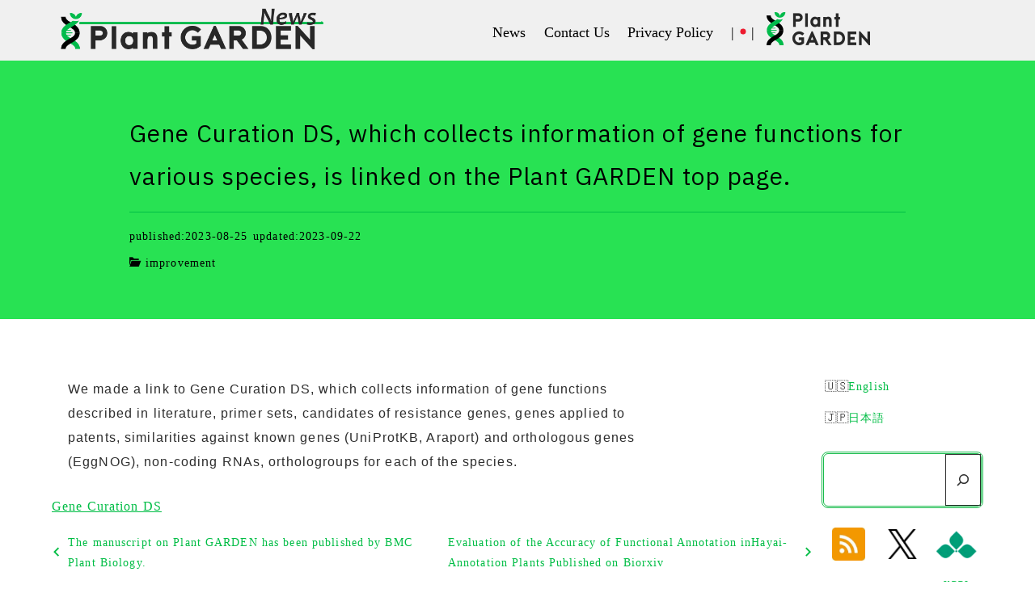

--- FILE ---
content_type: text/html; charset=UTF-8
request_url: https://plantgardennews.kazusa.or.jp/en/2023/08/25/97
body_size: 12507
content:
<!DOCTYPE html>
<html prefix="og: http://ogp.me/ns# fb: http://ogp.me/ns/fb# article: http://ogp.me/ns/article#" lang="en-US">
<head>
	<meta http-equiv="Content-Type" content="text/html">
	<meta http-equiv="X-UA-Compatible" content="IE=edge">
	<meta charset="UTF-8">
	<meta name="viewport" content="width=device-width, minimum-scale=1.0, maximum-scale=2, user-scalable=1, initial-scale=1" />
			<link rel="prerender" href="https://plantgardennews.kazusa.or.jp/en">
		<link rel="profile" href="http://gmpg.org/xfn/11">
	<title>Gene Curation DS, which collects information of gene functions for various species, is linked on the Plant GARDEN top page. | Plant GARDEN news</title>
<meta name='robots' content='max-image-preview:large' />
	<style>img:is([sizes="auto" i], [sizes^="auto," i]) { contain-intrinsic-size: 3000px 1500px }</style>
	<link rel='dns-prefetch' href='//cdn.jsdelivr.net' />
<link rel="alternate" type="application/rss+xml" title="Plant GARDEN news &raquo; Feed" href="https://plantgardennews.kazusa.or.jp/en/feed" />
<link rel="alternate" type="application/rss+xml" title="Plant GARDEN news &raquo; Comments Feed" href="https://plantgardennews.kazusa.or.jp/en/comments/feed" />
<script type="text/javascript">
/* <![CDATA[ */
window._wpemojiSettings = {"baseUrl":"https:\/\/s.w.org\/images\/core\/emoji\/16.0.1\/72x72\/","ext":".png","svgUrl":"https:\/\/s.w.org\/images\/core\/emoji\/16.0.1\/svg\/","svgExt":".svg","source":{"concatemoji":"https:\/\/plantgardennews.kazusa.or.jp\/wp-includes\/js\/wp-emoji-release.min.js?ver=6.8.3"}};
/*! This file is auto-generated */
!function(s,n){var o,i,e;function c(e){try{var t={supportTests:e,timestamp:(new Date).valueOf()};sessionStorage.setItem(o,JSON.stringify(t))}catch(e){}}function p(e,t,n){e.clearRect(0,0,e.canvas.width,e.canvas.height),e.fillText(t,0,0);var t=new Uint32Array(e.getImageData(0,0,e.canvas.width,e.canvas.height).data),a=(e.clearRect(0,0,e.canvas.width,e.canvas.height),e.fillText(n,0,0),new Uint32Array(e.getImageData(0,0,e.canvas.width,e.canvas.height).data));return t.every(function(e,t){return e===a[t]})}function u(e,t){e.clearRect(0,0,e.canvas.width,e.canvas.height),e.fillText(t,0,0);for(var n=e.getImageData(16,16,1,1),a=0;a<n.data.length;a++)if(0!==n.data[a])return!1;return!0}function f(e,t,n,a){switch(t){case"flag":return n(e,"\ud83c\udff3\ufe0f\u200d\u26a7\ufe0f","\ud83c\udff3\ufe0f\u200b\u26a7\ufe0f")?!1:!n(e,"\ud83c\udde8\ud83c\uddf6","\ud83c\udde8\u200b\ud83c\uddf6")&&!n(e,"\ud83c\udff4\udb40\udc67\udb40\udc62\udb40\udc65\udb40\udc6e\udb40\udc67\udb40\udc7f","\ud83c\udff4\u200b\udb40\udc67\u200b\udb40\udc62\u200b\udb40\udc65\u200b\udb40\udc6e\u200b\udb40\udc67\u200b\udb40\udc7f");case"emoji":return!a(e,"\ud83e\udedf")}return!1}function g(e,t,n,a){var r="undefined"!=typeof WorkerGlobalScope&&self instanceof WorkerGlobalScope?new OffscreenCanvas(300,150):s.createElement("canvas"),o=r.getContext("2d",{willReadFrequently:!0}),i=(o.textBaseline="top",o.font="600 32px Arial",{});return e.forEach(function(e){i[e]=t(o,e,n,a)}),i}function t(e){var t=s.createElement("script");t.src=e,t.defer=!0,s.head.appendChild(t)}"undefined"!=typeof Promise&&(o="wpEmojiSettingsSupports",i=["flag","emoji"],n.supports={everything:!0,everythingExceptFlag:!0},e=new Promise(function(e){s.addEventListener("DOMContentLoaded",e,{once:!0})}),new Promise(function(t){var n=function(){try{var e=JSON.parse(sessionStorage.getItem(o));if("object"==typeof e&&"number"==typeof e.timestamp&&(new Date).valueOf()<e.timestamp+604800&&"object"==typeof e.supportTests)return e.supportTests}catch(e){}return null}();if(!n){if("undefined"!=typeof Worker&&"undefined"!=typeof OffscreenCanvas&&"undefined"!=typeof URL&&URL.createObjectURL&&"undefined"!=typeof Blob)try{var e="postMessage("+g.toString()+"("+[JSON.stringify(i),f.toString(),p.toString(),u.toString()].join(",")+"));",a=new Blob([e],{type:"text/javascript"}),r=new Worker(URL.createObjectURL(a),{name:"wpTestEmojiSupports"});return void(r.onmessage=function(e){c(n=e.data),r.terminate(),t(n)})}catch(e){}c(n=g(i,f,p,u))}t(n)}).then(function(e){for(var t in e)n.supports[t]=e[t],n.supports.everything=n.supports.everything&&n.supports[t],"flag"!==t&&(n.supports.everythingExceptFlag=n.supports.everythingExceptFlag&&n.supports[t]);n.supports.everythingExceptFlag=n.supports.everythingExceptFlag&&!n.supports.flag,n.DOMReady=!1,n.readyCallback=function(){n.DOMReady=!0}}).then(function(){return e}).then(function(){var e;n.supports.everything||(n.readyCallback(),(e=n.source||{}).concatemoji?t(e.concatemoji):e.wpemoji&&e.twemoji&&(t(e.twemoji),t(e.wpemoji)))}))}((window,document),window._wpemojiSettings);
/* ]]> */
</script>
<style id='wp-emoji-styles-inline-css' type='text/css'>

	img.wp-smiley, img.emoji {
		display: inline !important;
		border: none !important;
		box-shadow: none !important;
		height: 1em !important;
		width: 1em !important;
		margin: 0 0.07em !important;
		vertical-align: -0.1em !important;
		background: none !important;
		padding: 0 !important;
	}
</style>
<link rel='stylesheet' id='wp-block-library-css' href='https://plantgardennews.kazusa.or.jp/wp-includes/css/dist/block-library/style.min.css?ver=6.8.3' type='text/css' media='all' />
<style id='classic-theme-styles-inline-css' type='text/css'>
/*! This file is auto-generated */
.wp-block-button__link{color:#fff;background-color:#32373c;border-radius:9999px;box-shadow:none;text-decoration:none;padding:calc(.667em + 2px) calc(1.333em + 2px);font-size:1.125em}.wp-block-file__button{background:#32373c;color:#fff;text-decoration:none}
</style>
<style id='global-styles-inline-css' type='text/css'>
:root{--wp--preset--aspect-ratio--square: 1;--wp--preset--aspect-ratio--4-3: 4/3;--wp--preset--aspect-ratio--3-4: 3/4;--wp--preset--aspect-ratio--3-2: 3/2;--wp--preset--aspect-ratio--2-3: 2/3;--wp--preset--aspect-ratio--16-9: 16/9;--wp--preset--aspect-ratio--9-16: 9/16;--wp--preset--color--black: #000000;--wp--preset--color--cyan-bluish-gray: #abb8c3;--wp--preset--color--white: #ffffff;--wp--preset--color--pale-pink: #f78da7;--wp--preset--color--vivid-red: #cf2e2e;--wp--preset--color--luminous-vivid-orange: #ff6900;--wp--preset--color--luminous-vivid-amber: #fcb900;--wp--preset--color--light-green-cyan: #7bdcb5;--wp--preset--color--vivid-green-cyan: #00d084;--wp--preset--color--pale-cyan-blue: #8ed1fc;--wp--preset--color--vivid-cyan-blue: #0693e3;--wp--preset--color--vivid-purple: #9b51e0;--wp--preset--gradient--vivid-cyan-blue-to-vivid-purple: linear-gradient(135deg,rgba(6,147,227,1) 0%,rgb(155,81,224) 100%);--wp--preset--gradient--light-green-cyan-to-vivid-green-cyan: linear-gradient(135deg,rgb(122,220,180) 0%,rgb(0,208,130) 100%);--wp--preset--gradient--luminous-vivid-amber-to-luminous-vivid-orange: linear-gradient(135deg,rgba(252,185,0,1) 0%,rgba(255,105,0,1) 100%);--wp--preset--gradient--luminous-vivid-orange-to-vivid-red: linear-gradient(135deg,rgba(255,105,0,1) 0%,rgb(207,46,46) 100%);--wp--preset--gradient--very-light-gray-to-cyan-bluish-gray: linear-gradient(135deg,rgb(238,238,238) 0%,rgb(169,184,195) 100%);--wp--preset--gradient--cool-to-warm-spectrum: linear-gradient(135deg,rgb(74,234,220) 0%,rgb(151,120,209) 20%,rgb(207,42,186) 40%,rgb(238,44,130) 60%,rgb(251,105,98) 80%,rgb(254,248,76) 100%);--wp--preset--gradient--blush-light-purple: linear-gradient(135deg,rgb(255,206,236) 0%,rgb(152,150,240) 100%);--wp--preset--gradient--blush-bordeaux: linear-gradient(135deg,rgb(254,205,165) 0%,rgb(254,45,45) 50%,rgb(107,0,62) 100%);--wp--preset--gradient--luminous-dusk: linear-gradient(135deg,rgb(255,203,112) 0%,rgb(199,81,192) 50%,rgb(65,88,208) 100%);--wp--preset--gradient--pale-ocean: linear-gradient(135deg,rgb(255,245,203) 0%,rgb(182,227,212) 50%,rgb(51,167,181) 100%);--wp--preset--gradient--electric-grass: linear-gradient(135deg,rgb(202,248,128) 0%,rgb(113,206,126) 100%);--wp--preset--gradient--midnight: linear-gradient(135deg,rgb(2,3,129) 0%,rgb(40,116,252) 100%);--wp--preset--font-size--small: 13px;--wp--preset--font-size--medium: 20px;--wp--preset--font-size--large: 36px;--wp--preset--font-size--x-large: 42px;--wp--preset--spacing--20: 0.44rem;--wp--preset--spacing--30: 0.67rem;--wp--preset--spacing--40: 1rem;--wp--preset--spacing--50: 1.5rem;--wp--preset--spacing--60: 2.25rem;--wp--preset--spacing--70: 3.38rem;--wp--preset--spacing--80: 5.06rem;--wp--preset--shadow--natural: 6px 6px 9px rgba(0, 0, 0, 0.2);--wp--preset--shadow--deep: 12px 12px 50px rgba(0, 0, 0, 0.4);--wp--preset--shadow--sharp: 6px 6px 0px rgba(0, 0, 0, 0.2);--wp--preset--shadow--outlined: 6px 6px 0px -3px rgba(255, 255, 255, 1), 6px 6px rgba(0, 0, 0, 1);--wp--preset--shadow--crisp: 6px 6px 0px rgba(0, 0, 0, 1);}:where(.is-layout-flex){gap: 0.5em;}:where(.is-layout-grid){gap: 0.5em;}body .is-layout-flex{display: flex;}.is-layout-flex{flex-wrap: wrap;align-items: center;}.is-layout-flex > :is(*, div){margin: 0;}body .is-layout-grid{display: grid;}.is-layout-grid > :is(*, div){margin: 0;}:where(.wp-block-columns.is-layout-flex){gap: 2em;}:where(.wp-block-columns.is-layout-grid){gap: 2em;}:where(.wp-block-post-template.is-layout-flex){gap: 1.25em;}:where(.wp-block-post-template.is-layout-grid){gap: 1.25em;}.has-black-color{color: var(--wp--preset--color--black) !important;}.has-cyan-bluish-gray-color{color: var(--wp--preset--color--cyan-bluish-gray) !important;}.has-white-color{color: var(--wp--preset--color--white) !important;}.has-pale-pink-color{color: var(--wp--preset--color--pale-pink) !important;}.has-vivid-red-color{color: var(--wp--preset--color--vivid-red) !important;}.has-luminous-vivid-orange-color{color: var(--wp--preset--color--luminous-vivid-orange) !important;}.has-luminous-vivid-amber-color{color: var(--wp--preset--color--luminous-vivid-amber) !important;}.has-light-green-cyan-color{color: var(--wp--preset--color--light-green-cyan) !important;}.has-vivid-green-cyan-color{color: var(--wp--preset--color--vivid-green-cyan) !important;}.has-pale-cyan-blue-color{color: var(--wp--preset--color--pale-cyan-blue) !important;}.has-vivid-cyan-blue-color{color: var(--wp--preset--color--vivid-cyan-blue) !important;}.has-vivid-purple-color{color: var(--wp--preset--color--vivid-purple) !important;}.has-black-background-color{background-color: var(--wp--preset--color--black) !important;}.has-cyan-bluish-gray-background-color{background-color: var(--wp--preset--color--cyan-bluish-gray) !important;}.has-white-background-color{background-color: var(--wp--preset--color--white) !important;}.has-pale-pink-background-color{background-color: var(--wp--preset--color--pale-pink) !important;}.has-vivid-red-background-color{background-color: var(--wp--preset--color--vivid-red) !important;}.has-luminous-vivid-orange-background-color{background-color: var(--wp--preset--color--luminous-vivid-orange) !important;}.has-luminous-vivid-amber-background-color{background-color: var(--wp--preset--color--luminous-vivid-amber) !important;}.has-light-green-cyan-background-color{background-color: var(--wp--preset--color--light-green-cyan) !important;}.has-vivid-green-cyan-background-color{background-color: var(--wp--preset--color--vivid-green-cyan) !important;}.has-pale-cyan-blue-background-color{background-color: var(--wp--preset--color--pale-cyan-blue) !important;}.has-vivid-cyan-blue-background-color{background-color: var(--wp--preset--color--vivid-cyan-blue) !important;}.has-vivid-purple-background-color{background-color: var(--wp--preset--color--vivid-purple) !important;}.has-black-border-color{border-color: var(--wp--preset--color--black) !important;}.has-cyan-bluish-gray-border-color{border-color: var(--wp--preset--color--cyan-bluish-gray) !important;}.has-white-border-color{border-color: var(--wp--preset--color--white) !important;}.has-pale-pink-border-color{border-color: var(--wp--preset--color--pale-pink) !important;}.has-vivid-red-border-color{border-color: var(--wp--preset--color--vivid-red) !important;}.has-luminous-vivid-orange-border-color{border-color: var(--wp--preset--color--luminous-vivid-orange) !important;}.has-luminous-vivid-amber-border-color{border-color: var(--wp--preset--color--luminous-vivid-amber) !important;}.has-light-green-cyan-border-color{border-color: var(--wp--preset--color--light-green-cyan) !important;}.has-vivid-green-cyan-border-color{border-color: var(--wp--preset--color--vivid-green-cyan) !important;}.has-pale-cyan-blue-border-color{border-color: var(--wp--preset--color--pale-cyan-blue) !important;}.has-vivid-cyan-blue-border-color{border-color: var(--wp--preset--color--vivid-cyan-blue) !important;}.has-vivid-purple-border-color{border-color: var(--wp--preset--color--vivid-purple) !important;}.has-vivid-cyan-blue-to-vivid-purple-gradient-background{background: var(--wp--preset--gradient--vivid-cyan-blue-to-vivid-purple) !important;}.has-light-green-cyan-to-vivid-green-cyan-gradient-background{background: var(--wp--preset--gradient--light-green-cyan-to-vivid-green-cyan) !important;}.has-luminous-vivid-amber-to-luminous-vivid-orange-gradient-background{background: var(--wp--preset--gradient--luminous-vivid-amber-to-luminous-vivid-orange) !important;}.has-luminous-vivid-orange-to-vivid-red-gradient-background{background: var(--wp--preset--gradient--luminous-vivid-orange-to-vivid-red) !important;}.has-very-light-gray-to-cyan-bluish-gray-gradient-background{background: var(--wp--preset--gradient--very-light-gray-to-cyan-bluish-gray) !important;}.has-cool-to-warm-spectrum-gradient-background{background: var(--wp--preset--gradient--cool-to-warm-spectrum) !important;}.has-blush-light-purple-gradient-background{background: var(--wp--preset--gradient--blush-light-purple) !important;}.has-blush-bordeaux-gradient-background{background: var(--wp--preset--gradient--blush-bordeaux) !important;}.has-luminous-dusk-gradient-background{background: var(--wp--preset--gradient--luminous-dusk) !important;}.has-pale-ocean-gradient-background{background: var(--wp--preset--gradient--pale-ocean) !important;}.has-electric-grass-gradient-background{background: var(--wp--preset--gradient--electric-grass) !important;}.has-midnight-gradient-background{background: var(--wp--preset--gradient--midnight) !important;}.has-small-font-size{font-size: var(--wp--preset--font-size--small) !important;}.has-medium-font-size{font-size: var(--wp--preset--font-size--medium) !important;}.has-large-font-size{font-size: var(--wp--preset--font-size--large) !important;}.has-x-large-font-size{font-size: var(--wp--preset--font-size--x-large) !important;}
:where(.wp-block-post-template.is-layout-flex){gap: 1.25em;}:where(.wp-block-post-template.is-layout-grid){gap: 1.25em;}
:where(.wp-block-columns.is-layout-flex){gap: 2em;}:where(.wp-block-columns.is-layout-grid){gap: 2em;}
:root :where(.wp-block-pullquote){font-size: 1.5em;line-height: 1.6;}
</style>
<link rel='stylesheet' id='bogo-css' href='https://plantgardennews.kazusa.or.jp/wp-content/plugins/bogo/includes/css/style.css?ver=3.9.0.1' type='text/css' media='all' />
<link rel='stylesheet' id='contact-form-7-css' href='https://plantgardennews.kazusa.or.jp/wp-content/plugins/contact-form-7/includes/css/styles.css?ver=6.1.3' type='text/css' media='all' />
<link rel='stylesheet' id='jquery-ui-dialog-min-css-css' href='https://plantgardennews.kazusa.or.jp/wp-includes/css/jquery-ui-dialog.min.css?ver=6.8.3' type='text/css' media='all' />
<link rel='stylesheet' id='contact-form-7-confirm-plus-css' href='https://plantgardennews.kazusa.or.jp/wp-content/plugins/confirm-plus-contact-form-7/assets/css/styles.css?ver=20240708_071210' type='text/css' media='all' />
<link rel='stylesheet' id='nishiki-main-style-css' href='https://plantgardennews.kazusa.or.jp/wp-content/themes/nishiki/assets/css/main.css' type='text/css' media='' />
<style id='nishiki-main-style-inline-css' type='text/css'>
.container{max-width:2000px;}.single .sidebar-none #main > .container > * > * > *:not(.alignwide):not(.alignfull):not(.alignleft):not(.alignright):not(.is-style-wide):not(.author-info),.single .sidebar-bottom #main > .container > * > * > *:not(.alignwide):not(.alignfull):not(.alignleft):not(.alignright):not(.is-style-wide):not(.author-info),.page .show-on-front-page #main > .container > * > * > *:not(.alignwide):not(.alignfull):not(.alignleft):not(.alignright):not(.is-style-wide):not(.author-info),.page .sidebar-none #main > .container > * > * > *:not(.alignwide):not(.alignfull):not(.alignleft):not(.alignright):not(.is-style-wide):not(.author-info),.page .sidebar-bottom #main > .container > * > * > *:not(.alignwide):not(.alignfull):not(.alignleft):not(.alignright):not(.is-style-wide):not(.author-info){max-width:2000px;width:90%;margin-left:auto;margin-right:auto;}body{background-color:#ffffff;}body,.articles a{color:#333333;}.articles header,.articles header a{color:#333333;}.nav_pc a{color:#333333;}input[type="submit"],button[type="submit"]{color:#333333;}input:hover[type="submit"],button:hover[type="submit"]{background:#333333;color:#ffffff;border-color:#333333}aside section a,aside section ul li,.comments-area .comment-list li .comment-body,.comments-area .comment-form-comment{border-color:#000000;}.nav_pc a:hover{color:#000000;}.comments-area .comment-list li .comment-date,.comments-area cite,.comments-area cite a{color:#000000;}.comments-area .comment-form-comment{border-color:#000000;}.single .entry-content table th,.single .entry-content table td,.page .entry-content table th,.page .entry-content table td{border-color:#000000;}.entry-content table::-webkit-scrollbar-thumb:horizontal{background-color:#000000;}input[type="submit"][disabled]{border-color:#000000;color:#000000;pointer-events: none;}input:hover[type="submit"][disabled]{background:none;color:#000000;}a{color:#00bd45;}aside .tagcloud a{border-color:#00bd45;}a:hover{color:#127a0d;}html,button,input[type=submit]{font-size:16px;}.articles article.sticky::before{border-color:#f41a02 transparent transparent transparent;}#front-page-section1{color:#333333;}#front-page-section1{text-align:left;}#front-page-section1 .sub-text{padding-left:0;}#front-page-section1 img.img-placeholder{filter:blur(15px) grayscale(100%);}#front-page-section1::after{background-color:#333333;}#front-page-section1::after{opacity:0.3;}#front-page-section1 .main-button a{color:#ffffff;}#front-page-section1 .main-button a{background-color:#333333;}#front-page-section1 .main-button a:hover{background-color:#ffffff;color:#333333;}#front-page-section1 .featured-items .featured-item1 i{color:#333333;}#front-page-section1 .featured-items .featured-item1 .featured-title{color:#333333;}#front-page-section1 .featured-items .featured-item1 .featured-text{color:#333333;}#front-page-section1 .featured-items .featured-item1 .featured-button a{color:#ffffff;}#front-page-section1 .featured-items .featured-item1 .featured-button a{background-color:#333333;}#front-page-section1 .featured-items .featured-item1 .featured-button a:hover{background-color:#ffffff;color:#333333;}#front-page-section1 .featured-items .featured-item2 i{color:#333333;}#front-page-section1 .featured-items .featured-item2 .featured-title{color:#333333;}#front-page-section1 .featured-items .featured-item2 .featured-text{color:#333333;}#front-page-section1 .featured-items .featured-item2 .featured-button a{color:#ffffff;}#front-page-section1 .featured-items .featured-item2 .featured-button a{background-color:#333333;}#front-page-section1 .featured-items .featured-item2 .featured-button a:hover{background-color:#ffffff;color:#333333;}#front-page-section1 .featured-items .featured-item3 i{color:#333333;}#front-page-section1 .featured-items .featured-item3 .featured-title{color:#333333;}#front-page-section1 .featured-items .featured-item3 .featured-text{color:#333333;}#front-page-section1 .featured-items .featured-item3 .featured-button a{color:#ffffff;}#front-page-section1 .featured-items .featured-item3 .featured-button a{background-color:#333333;}#front-page-section1 .featured-items .featured-item3 .featured-button a:hover{background-color:#ffffff;color:#333333;}#front-page-section2{color:#333333;}#front-page-section2{text-align:left;}#front-page-section2 .sub-text{padding-left:0;}#front-page-section2 img.img-placeholder{filter:blur(15px) grayscale(100%);}#front-page-section2::after{background-color:#333333;}#front-page-section2::after{opacity:0.3;}#front-page-section2 .main-button a{color:#ffffff;}#front-page-section2 .main-button a{background-color:#333333;}#front-page-section2 .main-button a:hover{background-color:#ffffff;color:#333333;}#front-page-section2 .featured-items .featured-item1 i{color:#333333;}#front-page-section2 .featured-items .featured-item1 .featured-title{color:#333333;}#front-page-section2 .featured-items .featured-item1 .featured-text{color:#333333;}#front-page-section2 .featured-items .featured-item1 .featured-button a{color:#ffffff;}#front-page-section2 .featured-items .featured-item1 .featured-button a{background-color:#333333;}#front-page-section2 .featured-items .featured-item1 .featured-button a:hover{background-color:#ffffff;color:#333333;}#front-page-section2 .featured-items .featured-item2 i{color:#333333;}#front-page-section2 .featured-items .featured-item2 .featured-title{color:#333333;}#front-page-section2 .featured-items .featured-item2 .featured-text{color:#333333;}#front-page-section2 .featured-items .featured-item2 .featured-button a{color:#ffffff;}#front-page-section2 .featured-items .featured-item2 .featured-button a{background-color:#333333;}#front-page-section2 .featured-items .featured-item2 .featured-button a:hover{background-color:#ffffff;color:#333333;}#front-page-section2 .featured-items .featured-item3 i{color:#333333;}#front-page-section2 .featured-items .featured-item3 .featured-title{color:#333333;}#front-page-section2 .featured-items .featured-item3 .featured-text{color:#333333;}#front-page-section2 .featured-items .featured-item3 .featured-button a{color:#ffffff;}#front-page-section2 .featured-items .featured-item3 .featured-button a{background-color:#333333;}#front-page-section2 .featured-items .featured-item3 .featured-button a:hover{background-color:#ffffff;color:#333333;}#front-page-section3{color:#333333;}#front-page-section3{text-align:left;}#front-page-section3 .sub-text{padding-left:0;}#front-page-section3 img.img-placeholder{filter:blur(15px) grayscale(100%);}#front-page-section3::after{background-color:#333333;}#front-page-section3::after{opacity:0.3;}#front-page-section3 .main-button a{color:#ffffff;}#front-page-section3 .main-button a{background-color:#333333;}#front-page-section3 .main-button a:hover{background-color:#ffffff;color:#333333;}#front-page-section3 .featured-items .featured-item1 i{color:#333333;}#front-page-section3 .featured-items .featured-item1 .featured-title{color:#333333;}#front-page-section3 .featured-items .featured-item1 .featured-text{color:#333333;}#front-page-section3 .featured-items .featured-item1 .featured-button a{color:#ffffff;}#front-page-section3 .featured-items .featured-item1 .featured-button a{background-color:#333333;}#front-page-section3 .featured-items .featured-item1 .featured-button a:hover{background-color:#ffffff;color:#333333;}#front-page-section3 .featured-items .featured-item2 i{color:#333333;}#front-page-section3 .featured-items .featured-item2 .featured-title{color:#333333;}#front-page-section3 .featured-items .featured-item2 .featured-text{color:#333333;}#front-page-section3 .featured-items .featured-item2 .featured-button a{color:#ffffff;}#front-page-section3 .featured-items .featured-item2 .featured-button a{background-color:#333333;}#front-page-section3 .featured-items .featured-item2 .featured-button a:hover{background-color:#ffffff;color:#333333;}#front-page-section3 .featured-items .featured-item3 i{color:#333333;}#front-page-section3 .featured-items .featured-item3 .featured-title{color:#333333;}#front-page-section3 .featured-items .featured-item3 .featured-text{color:#333333;}#front-page-section3 .featured-items .featured-item3 .featured-button a{color:#ffffff;}#front-page-section3 .featured-items .featured-item3 .featured-button a{background-color:#333333;}#front-page-section3 .featured-items .featured-item3 .featured-button a:hover{background-color:#ffffff;color:#333333;}#front-page-section4{color:#333333;}#front-page-section4{text-align:left;}#front-page-section4 .sub-text{padding-left:0;}#front-page-section4 img.img-placeholder{filter:blur(15px) grayscale(100%);}#front-page-section4::after{background-color:#333333;}#front-page-section4::after{opacity:0.3;}#front-page-section4 .main-button a{color:#ffffff;}#front-page-section4 .main-button a{background-color:#333333;}#front-page-section4 .main-button a:hover{background-color:#ffffff;color:#333333;}#front-page-section4 .featured-items .featured-item1 i{color:#333333;}#front-page-section4 .featured-items .featured-item1 .featured-title{color:#333333;}#front-page-section4 .featured-items .featured-item1 .featured-text{color:#333333;}#front-page-section4 .featured-items .featured-item1 .featured-button a{color:#ffffff;}#front-page-section4 .featured-items .featured-item1 .featured-button a{background-color:#333333;}#front-page-section4 .featured-items .featured-item1 .featured-button a:hover{background-color:#ffffff;color:#333333;}#front-page-section4 .featured-items .featured-item2 i{color:#333333;}#front-page-section4 .featured-items .featured-item2 .featured-title{color:#333333;}#front-page-section4 .featured-items .featured-item2 .featured-text{color:#333333;}#front-page-section4 .featured-items .featured-item2 .featured-button a{color:#ffffff;}#front-page-section4 .featured-items .featured-item2 .featured-button a{background-color:#333333;}#front-page-section4 .featured-items .featured-item2 .featured-button a:hover{background-color:#ffffff;color:#333333;}#front-page-section4 .featured-items .featured-item3 i{color:#333333;}#front-page-section4 .featured-items .featured-item3 .featured-title{color:#333333;}#front-page-section4 .featured-items .featured-item3 .featured-text{color:#333333;}#front-page-section4 .featured-items .featured-item3 .featured-button a{color:#ffffff;}#front-page-section4 .featured-items .featured-item3 .featured-button a{background-color:#333333;}#front-page-section4 .featured-items .featured-item3 .featured-button a:hover{background-color:#ffffff;color:#333333;}#masthead .container{max-width:1200px;}#masthead{background:#ffffff;}#masthead .site-info a{color:#000000;}#masthead button.icon{border-color:#000000;color:#000000;}#masthead button.icon:hover{color:#ffffff;background:#000000;}#masthead.fixed{background:rgba(255,255,255,0.6);}#masthead.fixed .site-info a{color:#000;}#masthead.fixed .icon{border-color:#000;color:#000;}#masthead.fixed .icon:hover{background-color:#000;color:#fff;}@media only screen and (min-width: 769px){#masthead.fixed #menu-collapse a{color:#000;}#masthead.fixed #menu-collapse a:hover{background-color:rgba(255,255,255,0.5);}#masthead.fixed #menu-collapse > ul > li > a::after{border-color:#000;}#masthead.fixed #menu-collapse > ul > li > ul{background-color:rgba(255,255,255,0.8);}}body.scrolled #masthead{background:#ffffff;}body.scrolled #masthead .site-info a{color:#000000;}body.scrolled #masthead .icon{border-color:#000000;color:#000000;}body.scrolled #masthead .icon:hover{color:#ffffff;background-color:#000000;}@media only screen and (min-width: 769px){body.scrolled #masthead #menu-collapse a{color:#000000;}body.scrolled #masthead #menu-collapse a:hover{color:#ffffff;background-color:#000000;}body.scrolled #masthead #menu-collapse > ul > li > a::after{border-bottom:1px solid #000000;}body.scrolled #masthead #menu-collapse > ul > li > ul{background-color:#ffffffee;}}.main-visual{color:#373737;}.main-visual img.img-placeholder{filter:blur(15px) grayscale(0%);}.main-visual::after{background-color:#ffffff;}.main-visual::after{opacity:0;}.main-visual .main-visual-content a{color:#f7f7f7;}.main-visual .main-visual-content a{background-color:#00bd45;}.main-visual .main-visual-content a:hover{color:#00bd45;background-color:#f7f7f7;}.single header::after{background-color:#02dd35;}.single header::after{opacity:0.85;}.single .page-header,.single .page-header a{color:#000000;}.single #main .column { padding-right: 210px;}@media only screen and (max-width:768px) {.single #main .column { padding:0;}}.single aside.sidebar { width:200px; margin-right:-210px;}.page header::after{background-color:#333333;}.page header::after{opacity:0.9;}.page .page-header{color:#ffffff;}.archive #main .container.column, .search #main .container.column, .paged #main .container.column, .blog #main .container.column, .error404 #main .container.column{max-width:1000px;}.archive header::after,.error404 header::after,.search header::after,.paged header::after,.blog header::after{background-color:#333333;}.archive header::after,.error404 header::after,.search header::after,.paged header::after,.blog header::after{opacity:1;}.archive .page-header,.error404 .page-header,.search .page-header,.paged .page-header,.blog .page-header{color:#ffffff;}.archive #main .column, .blog #main .column{ padding-right: 220px;}@media only screen and (max-width:768px) {.archive #main .container.column, .blog #main .container.column {padding:0;}}.archive aside, .blog aside { width:200px;margin-right:-220px;}#footer .footer-content .container{max-width:1000px;}.footer-widget{color:#333333;}.footer-widget a{color:#00bd45;}#footer{color:#6c6c6c;}#footer{background:#e2e2e2;}#footer .btn{color:#01bb4c;border-color:#01bb4c;}#footer .btn:hover{color:#e2e2e2;background:#01bb4c;}#footer .copyright a{color:#139b7a;}.footer-widget .wp-block-search .wp-block-search__button{color:#333333;border-color:#333333;background: transparent;fill:#333333;}.footer-widget .wp-block-search .wp-block-search__button:hover{background-color:#333333;}.footer-widget .wp-block-search .wp-block-search__input,.footer-widget .wp-block-search div,.footer-widget thead,.footer-widget tr{color:#333333;border-color:#333333;}.footer-widget .wp-block-search .wp-block-search__input::placeholder{color:#33333366;}.footer-widget .wp-block-search .wp-block-search__button:hover{color:#e2e2e2;fill:#e2e2e2;}
</style>
<script type="text/javascript" src="https://plantgardennews.kazusa.or.jp/wp-includes/js/jquery/jquery.min.js?ver=3.7.1" id="jquery-core-js"></script>
<script type="text/javascript" src="https://plantgardennews.kazusa.or.jp/wp-includes/js/jquery/jquery-migrate.min.js?ver=3.4.1" id="jquery-migrate-js"></script>
<link rel="https://api.w.org/" href="https://plantgardennews.kazusa.or.jp/en/wp-json/" /><link rel="alternate" title="JSON" type="application/json" href="https://plantgardennews.kazusa.or.jp/en/wp-json/wp/v2/posts/97" /><link rel="EditURI" type="application/rsd+xml" title="RSD" href="https://plantgardennews.kazusa.or.jp/xmlrpc.php?rsd" />
<meta name="generator" content="WordPress 6.8.3" />
<link rel="canonical" href="https://plantgardennews.kazusa.or.jp/en/2023/08/25/97" />
<link rel='shortlink' href='https://plantgardennews.kazusa.or.jp/en/?p=97' />
<link rel="alternate" title="oEmbed (JSON)" type="application/json+oembed" href="https://plantgardennews.kazusa.or.jp/en/wp-json/oembed/1.0/embed?url=https%3A%2F%2Fplantgardennews.kazusa.or.jp%2Fen%2F2023%2F08%2F25%2F97" />
<link rel="alternate" title="oEmbed (XML)" type="text/xml+oembed" href="https://plantgardennews.kazusa.or.jp/en/wp-json/oembed/1.0/embed?url=https%3A%2F%2Fplantgardennews.kazusa.or.jp%2Fen%2F2023%2F08%2F25%2F97&#038;format=xml" />
<link rel="alternate" href="https://plantgardennews.kazusa.or.jp/en/2023/08/25/97" hreflang="en-US" />
<link rel="alternate" href="https://plantgardennews.kazusa.or.jp/2023/08/25/95" hreflang="ja" />
	<link rel="preconnect" href="https://fonts.googleapis.com">
	<link rel="preconnect" href="https://fonts.gstatic.com">
	<link href='https://fonts.googleapis.com/css2?display=swap&family=IBM+Plex+Sans+JP' rel='stylesheet'><link rel="icon" href="https://plantgardennews.kazusa.or.jp/wp-content/uploads/sites/4/2023/08/cropped-title-1-32x32.png" sizes="32x32" />
<link rel="icon" href="https://plantgardennews.kazusa.or.jp/wp-content/uploads/sites/4/2023/08/cropped-title-1-192x192.png" sizes="192x192" />
<link rel="apple-touch-icon" href="https://plantgardennews.kazusa.or.jp/wp-content/uploads/sites/4/2023/08/cropped-title-1-180x180.png" />
<meta name="msapplication-TileImage" content="https://plantgardennews.kazusa.or.jp/wp-content/uploads/sites/4/2023/08/cropped-title-1-270x270.png" />
		<style type="text/css" id="wp-custom-css">
			/*トップページの強制改訂*/
.site-main div.container.column{margin-top:-5rem;}
#main div.archives div.articles {flex-direction:column;}
#main div.archives div.articles article {width:100%;display:inline-grid;}
#main .main-default-header-image img.imgloaded {display:none}
.site-main .archives article .post-image{max-width:150px}
.articles article header{background-color:#eeffee}
.archive header::after {background-color:red; opacity:0%;}
.archives .title h1 {background-color:#C6EFce ;color:#2a2a2a}
/* トップページのサイドバーに限定して言語スイッチャーを消す */
body.home div#page div#content main#main div.container aside.sidebar section#block-16{
	display:none;}
/* bogoスイッチャーの言語リストの間の線を消して旗アイコンの位置調整 */
aside.sidebar ul.bogo-language-switcher li{
	border:0;
	padding:0;	
	margin-bottom:-3px;
}
aside.sidebar ul.bogo-language-switcher li span.bogoflags{
	padding-top:8px;
}
/* 検索窓の調整 */
div.wp-block-search__inside-wrapper{
	border: 3px double #17BB4b;
 margin-top:20px;
	 border-radius:8px;
	z-index:999;
}
input[type="search"].wp-block-search__input{
	border: 1px white;
}
/* ヘッダー下のアイキャッチ画像用divが検索窓と重なって検索窓がクリックできなくなるのを無理矢理修正 */
main#main section#main-visual{
  z-index:0;
	width:55%;
}
main#main section#main-visual div.main-visual-content {
text-align:right;
}
/* 画像がないデフォルトアイキャッチのアイコンをインフォメーションマークに変更 */
.icon-image:before {content:"\ea0c"}
/* 個別のニュース記事（カード風） */
.archives .articles article {border:double #00bd45 4px;margin:0.5rem;padding:1rem;border-radius:15px}
/* 個別の記事ページ */
.page-header.container{width:75%;}
.entry-content p {width:80%;margin-right:20%;}
/* メニュー周り */
.menu-collapse ul li{font-size:125%;vertical-align:text-top;}
/* ヘッダーの微妙な色調整 */
#masthead.fixed{background:#f0f0f0}
.page header::after {background-color:#00BD45; opacity:1.0;}
/* プライバシーポリシー */
.page .entry-content p {border-left:0px;text-align:left;width:100%}
.privacy-policy .page .entry-content p {padding-left:10%;}
.privacy-policy .page .entry-content h2 {text-align:center;}
/* 英語版のプライバシーポリシー */
.post-332 .entry-content p {padding-left:13%;width:100%;}
.post-332 .entry-content h2{text-align:center;}
.footer-content .footer-inner .copyright {border-left:0;width:600px;}
div.footer-inner.container{
display:grid;
justify-content:center;
align-items:center;
place-items:center;}
/* メニュー右端のPlantGARDEN本サイトリンク */
#menu-item-438{width:272px;}
#menu-item-438 a {color:white;}
.k_plantgarden{background-image: url('https://plantgardennews.kazusa.or.jp/wp-content/uploads/sites/4/2023/09/plantgarden_small.png');
background-size: 50%;
background-repeat: no-repeat;}		</style>
			<style id="egf-frontend-styles" type="text/css">
		p {background-color: #ffffff;display: inline-block;color: #2d2d2d;font-family: 'Helvetica', sans-serif;font-size: 1rem;font-style: normal;line-height: 1.9;margin-top: 1px;padding-left: 20px;} h1 {font-family: 'IBM Plex Sans JP', sans-serif;font-size: 10px;font-style: normal;font-weight: 400;padding-top: 15px;padding-bottom: 15px;text-decoration: none;text-transform: none;border-bottom-color: #00bd45;border-bottom-style: solid;border-bottom-width: 1px;} h2 {} h3 {} h4 {} h5 {} h6 {} 	</style>
	</head>
<body class="wp-singular post-template-default single single-post postid-97 single-format-standard wp-custom-logo wp-embed-responsive wp-theme-nishiki en-US header-overlay">
<div id="masthead" class="fixed">
	<div class="flex container">
						<div class="site-info">
					<a href="https://plantgardennews.kazusa.or.jp/en/">
				<img src="https://plantgardennews.kazusa.or.jp/wp-content/uploads/sites/4/2023/09/plantgarden_news-2.png" width="1200" height="200" alt="Plant GARDEN news">					</a>
				</div>
				<nav class="global-nav" role="navigation">
					<div class="menu-collapse panel" id="menu-collapse">
			<ul class="menu-items"><li id="menu-item-386" class="menu-item menu-item-type-custom menu-item-object-custom menu-item-home menu-item-386"><a href="https://plantgardennews.kazusa.or.jp/en/">News</a></li>
<li id="menu-item-83" class="menu-item menu-item-type-post_type menu-item-object-page menu-item-83"><a href="https://plantgardennews.kazusa.or.jp/en/contact-plantgarden">Contact Us</a></li>
<li id="menu-item-343" class="menu-item menu-item-type-post_type menu-item-object-page menu-item-343"><a href="https://plantgardennews.kazusa.or.jp/en/privacy-policy">Privacy Policy</a></li>
<li id="menu-item-84" class="menu-item menu-item-type-custom menu-item-object-custom menu-item-84"><a href="https://plantgardennews.kazusa.or.jp/">|🇯🇵|</a></li>
<li id="menu-item-438" class="k_plantgarden menu-item menu-item-type-custom menu-item-object-custom menu-item-438"><a href="https://plantgarden.jp"></a></li>
</ul>				<button id="close-panel-button" class="close" aria-label="close"><i class="icomoon icon-close"></i></button>
			</div>
												<button id="menu-collapse-button" class="icon" aria-controls="menu-overlay">
					<i class="icomoon icon-menu2"></i>
				</button>
							</nav>
	</div>
</div>
<div id="page" class="site">
	<div class="content sidebar-right">
		<div id="content" class="site-content">
	<main id="main" role="main" class="post-97 post type-post status-publish format-standard hentry category-improvement en-US">
		<header class="post">
	<div class="page-header container">
				<h1>Gene Curation DS, which collects information of gene functions for various species, is linked on the Plant GARDEN top page.</h1>						<div class="date">
			<time datetime="2023-08-25">published:2023-08-25</time>
							<time datetime="2023-09-22T10:05:31+09:00">updated:2023-09-22</time>
					</div>
			<span class="cat"><i class="icomoon icon-folder-open"></i><a href="https://plantgardennews.kazusa.or.jp/en/category/improvement">improvement</a></span>	</div>
</header>
<div class="container column">
	<article class="entry">
				<div class="entry-content">
			
<p>We made a link to Gene Curation DS, which collects information of gene functions described in literature, primer sets, candidates of resistance genes, genes applied to patents, similarities against known genes (UniProtKB, Araport) and orthologous genes (EggNOG), non-coding RNAs, orthologroups for each of the species.</p>



<a href="https://fgi.kazusa.or.jp/gcds/">Gene Curation DS</a>
					</div>
					<footer>
			
	<nav class="navigation post-navigation" aria-label="Posts">
		<h2 class="screen-reader-text">Post navigation</h2>
		<div class="nav-links"><div class="nav-previous"><a href="https://plantgardennews.kazusa.or.jp/en/2023/08/25/79" rel="prev"><i class="icomoon icon-arrow-left"></i><span>The manuscript on Plant GARDEN has been published by BMC Plant Biology.</span></a></div><div class="nav-next"><a href="https://plantgardennews.kazusa.or.jp/en/2023/09/13/416" rel="next"><span>Evaluation of the Accuracy of Functional Annotation inHayai-Annotation Plants Published on Biorxiv</span><i class="icomoon icon-arrow-right"></i></a></div></div>
	</nav>			</footer>
			</article>

	<aside class="sidebar" role="complementary">
	<section id="block-16" class="widget widget_block">
<div class="wp-block-bogo-language-switcher"><ul class="bogo-language-switcher list-view"><li class="en-US en current first"><span class="bogoflags bogoflags-us"></span> <span class="bogo-language-name"><a rel="alternate" hreflang="en-US" href="https://plantgardennews.kazusa.or.jp/en/2023/08/25/97" title="English" class="current" aria-current="page">English</a></span></li>
<li class="ja last"><span class="bogoflags bogoflags-jp"></span> <span class="bogo-language-name"><a rel="alternate" hreflang="ja" href="https://plantgardennews.kazusa.or.jp/2023/08/25/95" title="Japanese">日本語</a></span></li>
</ul></div>
</section><section id="block-2" class="widget widget_block widget_search"><form role="search" method="get" action="https://plantgardennews.kazusa.or.jp/en/" class="wp-block-search__button-outside wp-block-search__icon-button wp-block-search"    ><label class="wp-block-search__label screen-reader-text" for="wp-block-search__input-1" >Search</label><div class="wp-block-search__inside-wrapper " ><input class="wp-block-search__input" id="wp-block-search__input-1" placeholder="" value="" type="search" name="s" required /><button aria-label="Search" class="wp-block-search__button has-icon wp-element-button" type="submit" ><svg class="search-icon" viewBox="0 0 24 24" width="24" height="24">
					<path d="M13 5c-3.3 0-6 2.7-6 6 0 1.4.5 2.7 1.3 3.7l-3.8 3.8 1.1 1.1 3.8-3.8c1 .8 2.3 1.3 3.7 1.3 3.3 0 6-2.7 6-6S16.3 5 13 5zm0 10.5c-2.5 0-4.5-2-4.5-4.5s2-4.5 4.5-4.5 4.5 2 4.5 4.5-2 4.5-4.5 4.5z"></path>
				</svg></button></div></form></section><section id="block-14" class="widget widget_block">
<div class="wp-block-group"><div class="wp-block-group__inner-container is-layout-constrained wp-block-group-is-layout-constrained">
<div class="wp-block-columns is-layout-flex wp-container-core-columns-is-layout-9d6595d7 wp-block-columns-is-layout-flex">
<div class="wp-block-column is-layout-flow wp-block-column-is-layout-flow" style="flex-basis:100%">
<div class="wp-block-columns is-layout-flex wp-container-core-columns-is-layout-9d6595d7 wp-block-columns-is-layout-flex">
<div class="wp-block-column is-vertically-aligned-center is-layout-flow wp-block-column-is-layout-flow">
<div class="wp-block-columns are-vertically-aligned-center is-layout-flex wp-container-core-columns-is-layout-9d6595d7 wp-block-columns-is-layout-flex">
<div class="wp-block-column is-vertically-aligned-center is-layout-flow wp-block-column-is-layout-flow">
<div class="wp-block-group is-vertical is-content-justification-center is-layout-flex wp-container-core-group-is-layout-4b2eccd6 wp-block-group-is-layout-flex">
<figure class="wp-block-image size-full is-resized"><a href="https://plantgardennews.kazusa.or.jp/en/feed"><img decoding="async" src="https://plantgardennews.kazusa.or.jp/wp-content/uploads/sites/4/2023/09/rss-icon02-120x120-1.webp" alt="RSS" class="wp-image-88" style="width:41px;height:41px" width="41" height="41"/></a></figure>



<h6 class="wp-block-heading"><a href="https://plantgardennews.kazusa.or.jp/en/feed/" data-type="link" data-id="https://plantgardennews.kazusa.or.jp/feed/">RSS</a></h6>
</div>
</div>



<div class="wp-block-column is-vertically-aligned-center is-layout-flow wp-block-column-is-layout-flow">
<div class="wp-block-group is-vertical is-content-justification-center is-layout-flex wp-container-core-group-is-layout-4b2eccd6 wp-block-group-is-layout-flex">
<figure class="wp-block-image size-large is-resized"><a href="https://twitter.com/plantgarden1"><img decoding="async" src="https://plantgardennews.kazusa.or.jp/wp-content/uploads/sites/4/2023/09/logo-black-1002x1024.png" alt="X(twitter)" class="wp-image-89" style="width:36px;height:37px" width="36" height="37" srcset="https://plantgardennews.kazusa.or.jp/wp-content/uploads/sites/4/2023/09/logo-black-1002x1024.png 1002w, https://plantgardennews.kazusa.or.jp/wp-content/uploads/sites/4/2023/09/logo-black-294x300.png 294w, https://plantgardennews.kazusa.or.jp/wp-content/uploads/sites/4/2023/09/logo-black-150x150.png 150w, https://plantgardennews.kazusa.or.jp/wp-content/uploads/sites/4/2023/09/logo-black-768x785.png 768w, https://plantgardennews.kazusa.or.jp/wp-content/uploads/sites/4/2023/09/logo-black-1503x1536.png 1503w, https://plantgardennews.kazusa.or.jp/wp-content/uploads/sites/4/2023/09/logo-black-2004x2048.png 2004w" sizes="(max-width: 36px) 100vw, 36px" /></a></figure>



<h6 class="wp-block-heading"><a href="https://twitter.com/plantgarden1" data-type="link" data-id="https://twitter.com/plantgarden1">X</a></h6>
</div>
</div>



<div class="wp-block-column is-vertically-aligned-center is-layout-flow wp-block-column-is-layout-flow">
<div class="wp-block-group is-vertical is-content-justification-center is-layout-flex wp-container-core-group-is-layout-73a99bce wp-block-group-is-layout-flex">
<figure class="wp-block-image size-full is-resized"><a href="https://www.kazusa.or.jp/en/"><img decoding="async" src="https://plantgardennews.kazusa.or.jp/wp-content/uploads/sites/4/2023/09/h_kazusa_logo-en-b1177d4958-edited.png" alt="KDRI" class="wp-image-91" style="width:52px;height:35px" width="52" height="35"/></a></figure>



<h6 class="wp-block-heading"><a href="https://www.kazusa.or.jp/en">KDRI</a></h6>
</div>
</div>
</div>
</div>
</div>
</div>
</div>
</div></div>
</section><section id="block-3" class="widget widget_block">
<div class="wp-block-group is-content-justification-left"><div class="wp-block-group__inner-container is-layout-constrained wp-container-core-group-is-layout-8c890d92 wp-block-group-is-layout-constrained">
<h2 class="wp-block-heading">Headline</h2>


<ul class="wp-block-latest-posts__list wp-block-latest-posts"><li><a class="wp-block-latest-posts__post-title" href="https://plantgardennews.kazusa.or.jp/en/2025/10/27/611">Temporary Unavailability of Plant GARDEN Web Services(2025/12/12, 17:00 – 12/15, 9:00)</a></li>
<li><a class="wp-block-latest-posts__post-title" href="https://plantgardennews.kazusa.or.jp/en/2025/02/20/601">Plant GARDEN Service Is Now Operating Normally</a></li>
<li><a class="wp-block-latest-posts__post-title" href="https://plantgardennews.kazusa.or.jp/en/2025/01/28/596">Web service of Plant GARDEN will be temporarily unavailable. (Tuesday, February 11, 2025, All Day)</a></li>
<li><a class="wp-block-latest-posts__post-title" href="https://plantgardennews.kazusa.or.jp/en/2024/12/25/593">Restoration of Plant GARDEN Web Services</a></li>
<li><a class="wp-block-latest-posts__post-title" href="https://plantgardennews.kazusa.or.jp/en/2024/11/08/578">Temporary Unavailability of Plant GARDEN Web Services (2024/12/20, 17:00 &#8211; 12/22, all day)</a></li>
</ul></div></div>
</section><section id="block-18" class="widget widget_block">
<h2 class="wp-block-heading">Categories</h2>
</section><section id="block-6" class="widget widget_block">
<div class="wp-block-group"><div class="wp-block-group__inner-container is-layout-flow wp-block-group-is-layout-flow"><ul class="wp-block-categories-list wp-block-categories">	<li class="cat-item cat-item-16"><a href="https://plantgardennews.kazusa.or.jp/en/category/improvement/addition">addition</a>
</li>
	<li class="cat-item cat-item-12"><a href="https://plantgardennews.kazusa.or.jp/en/category/article">article</a>
</li>
	<li class="cat-item cat-item-15"><a href="https://plantgardennews.kazusa.or.jp/en/category/improvement">improvement</a>
</li>
	<li class="cat-item cat-item-14"><a href="https://plantgardennews.kazusa.or.jp/en/category/maintenance">maintenance</a>
</li>
	<li class="cat-item cat-item-5"><a href="https://plantgardennews.kazusa.or.jp/en/category/others">others</a>
</li>
</ul></div></div>
</section></aside>
</div>
	</main>
				</div><!-- #content -->
			</div>
						<footer id="footer" role="contentinfo">
				<div class="wrap">
					<div class="footer-content">
	<div class="footer-inner container">
								<div id="footer-widget" class="footer-widget column-2">
				<section id="block-20" class="widget widget_block widget_calendar"><div class="wp-block-calendar"><table id="wp-calendar" class="wp-calendar-table">
	<caption>August 2023</caption>
	<thead>
	<tr>
		<th scope="col" aria-label="Monday">M</th>
		<th scope="col" aria-label="Tuesday">T</th>
		<th scope="col" aria-label="Wednesday">W</th>
		<th scope="col" aria-label="Thursday">T</th>
		<th scope="col" aria-label="Friday">F</th>
		<th scope="col" aria-label="Saturday">S</th>
		<th scope="col" aria-label="Sunday">S</th>
	</tr>
	</thead>
	<tbody>
	<tr>
		<td colspan="1" class="pad">&nbsp;</td><td>1</td><td>2</td><td>3</td><td>4</td><td>5</td><td>6</td>
	</tr>
	<tr>
		<td>7</td><td>8</td><td>9</td><td>10</td><td>11</td><td>12</td><td>13</td>
	</tr>
	<tr>
		<td>14</td><td>15</td><td>16</td><td>17</td><td>18</td><td>19</td><td>20</td>
	</tr>
	<tr>
		<td>21</td><td>22</td><td>23</td><td>24</td><td><a href="https://plantgardennews.kazusa.or.jp/en/2023/08/25" aria-label="Posts published on August 25, 2023">25</a></td><td>26</td><td>27</td>
	</tr>
	<tr>
		<td>28</td><td>29</td><td>30</td><td>31</td>
		<td class="pad" colspan="3">&nbsp;</td>
	</tr>
	</tbody>
	</table><nav aria-label="Previous and next months" class="wp-calendar-nav">
		<span class="wp-calendar-nav-prev"><a href="https://plantgardennews.kazusa.or.jp/en/2023/02">&laquo; Feb</a></span>
		<span class="pad">&nbsp;</span>
		<span class="wp-calendar-nav-next"><a href="https://plantgardennews.kazusa.or.jp/en/2023/09">Sep &raquo;</a></span>
	</nav></div></section>			</div>
				<h3 class="main-text">plantgardennews.kazusa.or.jp</h3>		<p class="copyright">
			©2019-2023 <a href="https://www.kazusa.or.jp/">Kazusa DNA Research Institute</a>		</p>
	</div>
</div>
				</div>
			</footer>
					</div>
<script type="speculationrules">
{"prefetch":[{"source":"document","where":{"and":[{"href_matches":"\/en\/*"},{"not":{"href_matches":["\/wp-*.php","\/wp-admin\/*","\/wp-content\/uploads\/sites\/4\/*","\/wp-content\/*","\/wp-content\/plugins\/*","\/wp-content\/themes\/nishiki\/*","\/en\/*\\?(.+)"]}},{"not":{"selector_matches":"a[rel~=\"nofollow\"]"}},{"not":{"selector_matches":".no-prefetch, .no-prefetch a"}}]},"eagerness":"conservative"}]}
</script>
<style id='core-block-supports-inline-css' type='text/css'>
.wp-container-core-group-is-layout-4b2eccd6{flex-direction:column;align-items:center;}.wp-container-core-group-is-layout-73a99bce{flex-direction:column;align-items:center;justify-content:center;}.wp-container-core-columns-is-layout-9d6595d7{flex-wrap:nowrap;}.wp-container-core-group-is-layout-8c890d92 > :where(:not(.alignleft):not(.alignright):not(.alignfull)){margin-left:0 !important;}
</style>
<script type="text/javascript" src="https://plantgardennews.kazusa.or.jp/wp-includes/js/dist/hooks.min.js?ver=4d63a3d491d11ffd8ac6" id="wp-hooks-js"></script>
<script type="text/javascript" src="https://plantgardennews.kazusa.or.jp/wp-includes/js/dist/i18n.min.js?ver=5e580eb46a90c2b997e6" id="wp-i18n-js"></script>
<script type="text/javascript" id="wp-i18n-js-after">
/* <![CDATA[ */
wp.i18n.setLocaleData( { 'text direction\u0004ltr': [ 'ltr' ] } );
/* ]]> */
</script>
<script type="text/javascript" src="https://plantgardennews.kazusa.or.jp/wp-content/plugins/contact-form-7/includes/swv/js/index.js?ver=6.1.3" id="swv-js"></script>
<script type="text/javascript" id="contact-form-7-js-before">
/* <![CDATA[ */
var wpcf7 = {
    "api": {
        "root": "https:\/\/plantgardennews.kazusa.or.jp\/en\/wp-json\/",
        "namespace": "contact-form-7\/v1"
    },
    "cached": 1
};
/* ]]> */
</script>
<script type="text/javascript" src="https://plantgardennews.kazusa.or.jp/wp-content/plugins/contact-form-7/includes/js/index.js?ver=6.1.3" id="contact-form-7-js"></script>
<script type="text/javascript" id="contact-form-7-confirm-plus-js-extra">
/* <![CDATA[ */
var data_arr = {"cfm_title_suffix":"confirm","cfm_btn":"confirm","cfm_btn_edit":"edit","cfm_btn_mail_send":"send mail","checked_msg":"checked"};
/* ]]> */
</script>
<script type="text/javascript" src="https://plantgardennews.kazusa.or.jp/wp-content/plugins/confirm-plus-contact-form-7/assets/js/scripts.js?ver=20240708_071210" id="contact-form-7-confirm-plus-js"></script>
<script type="text/javascript" src="https://plantgardennews.kazusa.or.jp/wp-includes/js/jquery/ui/core.min.js?ver=1.13.3" id="jquery-ui-core-js"></script>
<script type="text/javascript" src="https://plantgardennews.kazusa.or.jp/wp-includes/js/jquery/ui/mouse.min.js?ver=1.13.3" id="jquery-ui-mouse-js"></script>
<script type="text/javascript" src="https://plantgardennews.kazusa.or.jp/wp-includes/js/jquery/ui/resizable.min.js?ver=1.13.3" id="jquery-ui-resizable-js"></script>
<script type="text/javascript" src="https://plantgardennews.kazusa.or.jp/wp-includes/js/jquery/ui/draggable.min.js?ver=1.13.3" id="jquery-ui-draggable-js"></script>
<script type="text/javascript" src="https://plantgardennews.kazusa.or.jp/wp-includes/js/jquery/ui/controlgroup.min.js?ver=1.13.3" id="jquery-ui-controlgroup-js"></script>
<script type="text/javascript" src="https://plantgardennews.kazusa.or.jp/wp-includes/js/jquery/ui/checkboxradio.min.js?ver=1.13.3" id="jquery-ui-checkboxradio-js"></script>
<script type="text/javascript" src="https://plantgardennews.kazusa.or.jp/wp-includes/js/jquery/ui/button.min.js?ver=1.13.3" id="jquery-ui-button-js"></script>
<script type="text/javascript" src="https://plantgardennews.kazusa.or.jp/wp-includes/js/jquery/ui/dialog.min.js?ver=1.13.3" id="jquery-ui-dialog-js"></script>
<script type="text/javascript" src="https://plantgardennews.kazusa.or.jp/wp-includes/js/comment-reply.min.js?ver=6.8.3" id="comment-reply-js" async="async" data-wp-strategy="async"></script>
<script type="text/javascript" src="https://plantgardennews.kazusa.or.jp/wp-content/themes/nishiki/assets/js/main.js" id="nishiki-main-script-js"></script>
<script type="text/javascript" id="wp_slimstat-js-extra">
/* <![CDATA[ */
var SlimStatParams = {"transport":"ajax","ajaxurl_rest":"https:\/\/plantgardennews.kazusa.or.jp\/en\/wp-json\/slimstat\/v1\/hit","ajaxurl_ajax":"https:\/\/plantgardennews.kazusa.or.jp\/wp-admin\/admin-ajax.php","ajaxurl_adblock":"https:\/\/plantgardennews.kazusa.or.jp\/en\/request\/e313cdc8d524743c49474467e0a00d1c\/","ajaxurl":"https:\/\/plantgardennews.kazusa.or.jp\/wp-admin\/admin-ajax.php","baseurl":"\/en","dnt":"noslimstat,ab-item","ci":"YTo0OntzOjEyOiJjb250ZW50X3R5cGUiO3M6NDoicG9zdCI7czo4OiJjYXRlZ29yeSI7czoyOiIxNSI7czoxMDoiY29udGVudF9pZCI7aTo5NztzOjY6ImF1dGhvciI7czoxNToicGxhbnRnYXJkZW5uZXdzIjt9.9766b230f3a10d99fafeabb1df68a4db","wp_rest_nonce":"a6eff94ca1"};
/* ]]> */
</script>
<script defer type="text/javascript" src="https://cdn.jsdelivr.net/wp/wp-slimstat/tags/5.3.1/wp-slimstat.min.js" id="wp_slimstat-js"></script>
	</body>
</html>
<!--
Performance optimized by Redis Object Cache. Learn more: https://wprediscache.com

Retrieved 2318 objects (235 KB) from Redis using Predis (v2.4.0).
-->

<!-- Dynamic page generated in 0.058 seconds. -->
<!-- Cached page generated by WP-Super-Cache on 2025-11-11 14:06:43 -->

<!-- Compression = gzip -->

--- FILE ---
content_type: text/html; charset=UTF-8
request_url: https://plantgardennews.kazusa.or.jp/wp-admin/admin-ajax.php
body_size: 161
content:
12508.62bf942e8430b28d4733c118a89e51cd